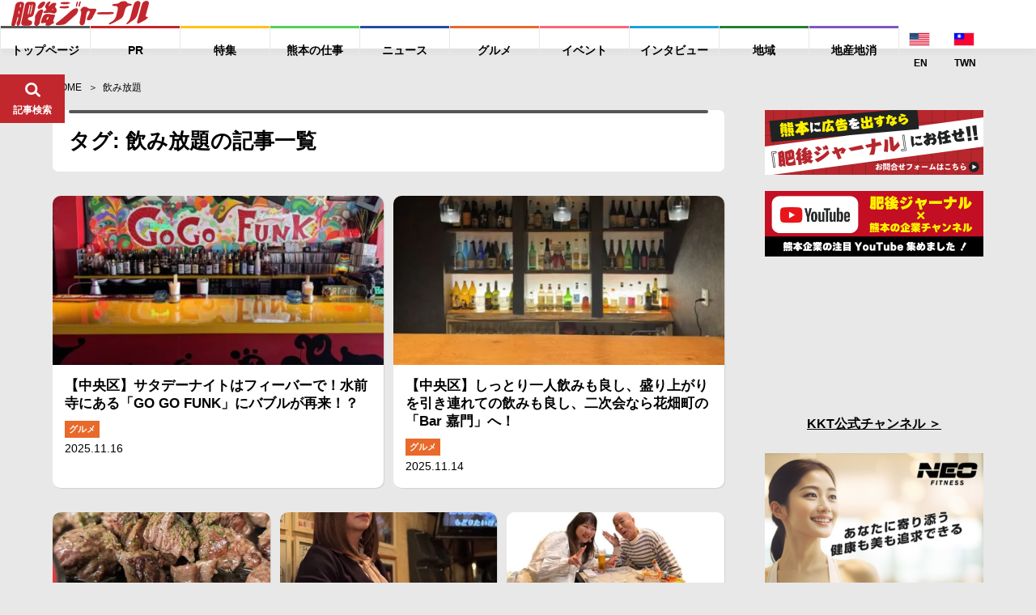

--- FILE ---
content_type: image/svg+xml
request_url: https://higojournal.com/wp-content/themes/higo_journal/assets/img/common/icon/icon-arrow-right.svg
body_size: 222
content:
<svg width="10" height="11" fill="none" xmlns="http://www.w3.org/2000/svg"><g clip-path="url(#clip0_278_138)"><path d="M9 4.3c1 .5 1 1.4 0 2l-7.2 4.1c-1 .5-1.7.1-1.7-1v-8C.1.3.9-.2 1.8.4L9 4.3z" fill="#111"/></g><defs><clipPath id="clip0_278_138"><path fill="#fff" d="M0 0h9.7v10.5H0z"/></clipPath></defs></svg>